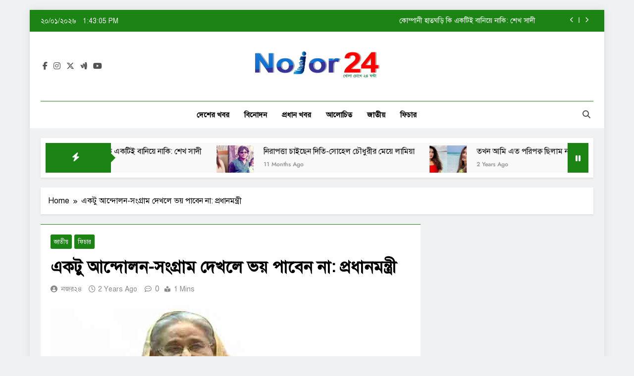

--- FILE ---
content_type: text/javascript
request_url: https://nojor24.com/wp-content/plugins/bangla-font-solution/assets/js/plugin.js
body_size: -108
content:
(function($) {
    "use strict";
    $('html,h1,h2,h3,h4,h5,h6,p,a,span,body').css({
    	'font-family':"\'SolaimanLipi\'",
	});
})(jQuery);
